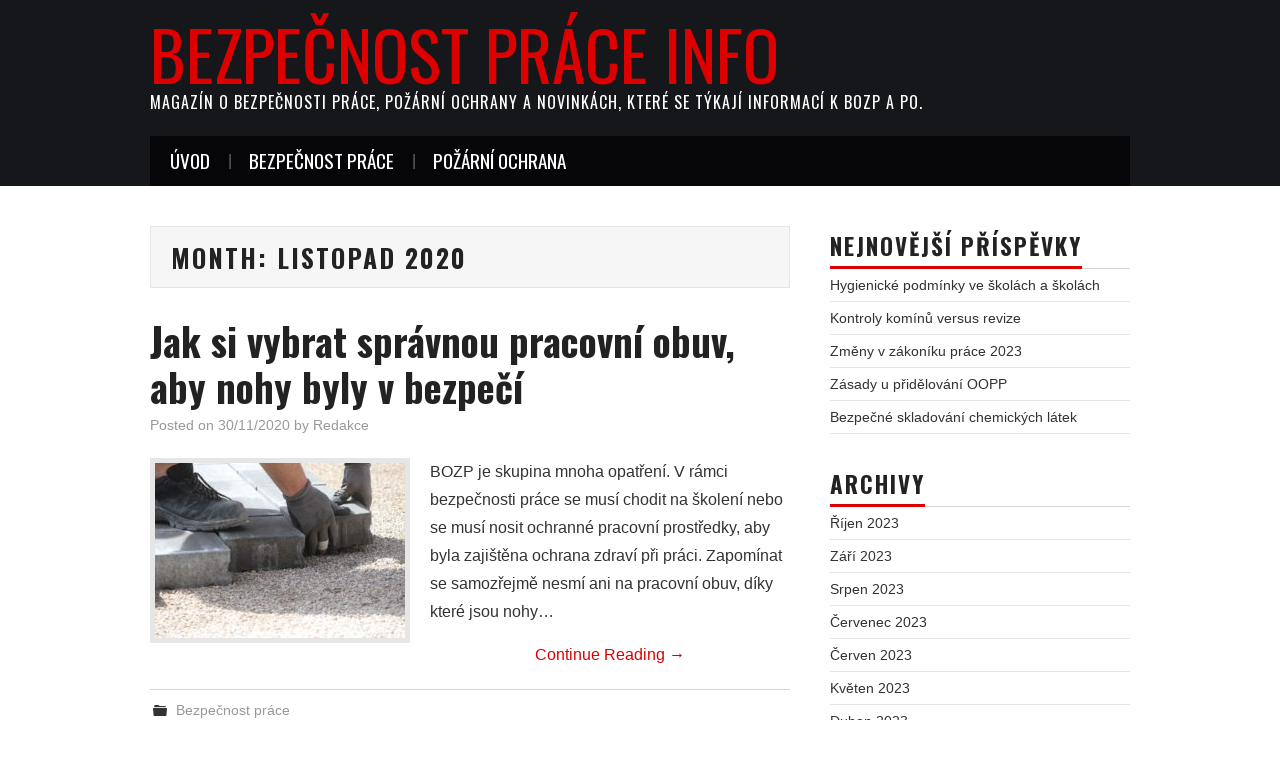

--- FILE ---
content_type: text/html; charset=UTF-8
request_url: http://www.bezpecnostpraceinfo.cz/2020/11/
body_size: 10954
content:
<!DOCTYPE html>
<html lang="cs">
<head>

<meta charset="UTF-8">
<meta name="viewport" content="width=device-width">

<link rel="profile" href="http://gmpg.org/xfn/11">
<link rel="pingback" href="http://www.bezpecnostpraceinfo.cz/xmlrpc.php">

	<meta name='robots' content='noindex, follow' />

	<!-- This site is optimized with the Yoast SEO plugin v26.7 - https://yoast.com/wordpress/plugins/seo/ -->
	<title>Listopad 2020 - Bezpečnost práce info</title>
	<meta property="og:locale" content="cs_CZ" />
	<meta property="og:type" content="website" />
	<meta property="og:title" content="Listopad 2020 - Bezpečnost práce info" />
	<meta property="og:url" content="http://www.bezpecnostpraceinfo.cz/2020/11/" />
	<meta property="og:site_name" content="Bezpečnost práce info" />
	<meta name="twitter:card" content="summary_large_image" />
	<script type="application/ld+json" class="yoast-schema-graph">{"@context":"https://schema.org","@graph":[{"@type":"CollectionPage","@id":"http://www.bezpecnostpraceinfo.cz/2020/11/","url":"http://www.bezpecnostpraceinfo.cz/2020/11/","name":"Listopad 2020 - Bezpečnost práce info","isPartOf":{"@id":"http://www.bezpecnostpraceinfo.cz/#website"},"primaryImageOfPage":{"@id":"http://www.bezpecnostpraceinfo.cz/2020/11/#primaryimage"},"image":{"@id":"http://www.bezpecnostpraceinfo.cz/2020/11/#primaryimage"},"thumbnailUrl":"http://www.bezpecnostpraceinfo.cz/wp-content/uploads/2020/10/pracovni-obuv.jpg","breadcrumb":{"@id":"http://www.bezpecnostpraceinfo.cz/2020/11/#breadcrumb"},"inLanguage":"cs"},{"@type":"ImageObject","inLanguage":"cs","@id":"http://www.bezpecnostpraceinfo.cz/2020/11/#primaryimage","url":"http://www.bezpecnostpraceinfo.cz/wp-content/uploads/2020/10/pracovni-obuv.jpg","contentUrl":"http://www.bezpecnostpraceinfo.cz/wp-content/uploads/2020/10/pracovni-obuv.jpg","width":960,"height":640,"caption":"Jak si vybrat správnou pracovní obuv, aby nohy byly v bezpečí"},{"@type":"BreadcrumbList","@id":"http://www.bezpecnostpraceinfo.cz/2020/11/#breadcrumb","itemListElement":[{"@type":"ListItem","position":1,"name":"Domů","item":"http://www.bezpecnostpraceinfo.cz/"},{"@type":"ListItem","position":2,"name":"Archivy pro Listopad 2020"}]},{"@type":"WebSite","@id":"http://www.bezpecnostpraceinfo.cz/#website","url":"http://www.bezpecnostpraceinfo.cz/","name":"Bezpečnost práce info","description":"Magazín o bezpečnosti práce, požární ochrany a novinkách, které se týkají informací k BOZP a PO.","potentialAction":[{"@type":"SearchAction","target":{"@type":"EntryPoint","urlTemplate":"http://www.bezpecnostpraceinfo.cz/?s={search_term_string}"},"query-input":{"@type":"PropertyValueSpecification","valueRequired":true,"valueName":"search_term_string"}}],"inLanguage":"cs"}]}</script>
	<!-- / Yoast SEO plugin. -->


<link rel='dns-prefetch' href='//fonts.googleapis.com' />
<link rel="alternate" type="application/rss+xml" title="Bezpečnost práce info &raquo; RSS zdroj" href="http://www.bezpecnostpraceinfo.cz/feed/" />
<link rel="alternate" type="application/rss+xml" title="Bezpečnost práce info &raquo; RSS komentářů" href="http://www.bezpecnostpraceinfo.cz/comments/feed/" />
<style id='wp-img-auto-sizes-contain-inline-css' type='text/css'>
img:is([sizes=auto i],[sizes^="auto," i]){contain-intrinsic-size:3000px 1500px}
/*# sourceURL=wp-img-auto-sizes-contain-inline-css */
</style>
<style id='wp-emoji-styles-inline-css' type='text/css'>

	img.wp-smiley, img.emoji {
		display: inline !important;
		border: none !important;
		box-shadow: none !important;
		height: 1em !important;
		width: 1em !important;
		margin: 0 0.07em !important;
		vertical-align: -0.1em !important;
		background: none !important;
		padding: 0 !important;
	}
/*# sourceURL=wp-emoji-styles-inline-css */
</style>
<style id='wp-block-library-inline-css' type='text/css'>
:root{--wp-block-synced-color:#7a00df;--wp-block-synced-color--rgb:122,0,223;--wp-bound-block-color:var(--wp-block-synced-color);--wp-editor-canvas-background:#ddd;--wp-admin-theme-color:#007cba;--wp-admin-theme-color--rgb:0,124,186;--wp-admin-theme-color-darker-10:#006ba1;--wp-admin-theme-color-darker-10--rgb:0,107,160.5;--wp-admin-theme-color-darker-20:#005a87;--wp-admin-theme-color-darker-20--rgb:0,90,135;--wp-admin-border-width-focus:2px}@media (min-resolution:192dpi){:root{--wp-admin-border-width-focus:1.5px}}.wp-element-button{cursor:pointer}:root .has-very-light-gray-background-color{background-color:#eee}:root .has-very-dark-gray-background-color{background-color:#313131}:root .has-very-light-gray-color{color:#eee}:root .has-very-dark-gray-color{color:#313131}:root .has-vivid-green-cyan-to-vivid-cyan-blue-gradient-background{background:linear-gradient(135deg,#00d084,#0693e3)}:root .has-purple-crush-gradient-background{background:linear-gradient(135deg,#34e2e4,#4721fb 50%,#ab1dfe)}:root .has-hazy-dawn-gradient-background{background:linear-gradient(135deg,#faaca8,#dad0ec)}:root .has-subdued-olive-gradient-background{background:linear-gradient(135deg,#fafae1,#67a671)}:root .has-atomic-cream-gradient-background{background:linear-gradient(135deg,#fdd79a,#004a59)}:root .has-nightshade-gradient-background{background:linear-gradient(135deg,#330968,#31cdcf)}:root .has-midnight-gradient-background{background:linear-gradient(135deg,#020381,#2874fc)}:root{--wp--preset--font-size--normal:16px;--wp--preset--font-size--huge:42px}.has-regular-font-size{font-size:1em}.has-larger-font-size{font-size:2.625em}.has-normal-font-size{font-size:var(--wp--preset--font-size--normal)}.has-huge-font-size{font-size:var(--wp--preset--font-size--huge)}.has-text-align-center{text-align:center}.has-text-align-left{text-align:left}.has-text-align-right{text-align:right}.has-fit-text{white-space:nowrap!important}#end-resizable-editor-section{display:none}.aligncenter{clear:both}.items-justified-left{justify-content:flex-start}.items-justified-center{justify-content:center}.items-justified-right{justify-content:flex-end}.items-justified-space-between{justify-content:space-between}.screen-reader-text{border:0;clip-path:inset(50%);height:1px;margin:-1px;overflow:hidden;padding:0;position:absolute;width:1px;word-wrap:normal!important}.screen-reader-text:focus{background-color:#ddd;clip-path:none;color:#444;display:block;font-size:1em;height:auto;left:5px;line-height:normal;padding:15px 23px 14px;text-decoration:none;top:5px;width:auto;z-index:100000}html :where(.has-border-color){border-style:solid}html :where([style*=border-top-color]){border-top-style:solid}html :where([style*=border-right-color]){border-right-style:solid}html :where([style*=border-bottom-color]){border-bottom-style:solid}html :where([style*=border-left-color]){border-left-style:solid}html :where([style*=border-width]){border-style:solid}html :where([style*=border-top-width]){border-top-style:solid}html :where([style*=border-right-width]){border-right-style:solid}html :where([style*=border-bottom-width]){border-bottom-style:solid}html :where([style*=border-left-width]){border-left-style:solid}html :where(img[class*=wp-image-]){height:auto;max-width:100%}:where(figure){margin:0 0 1em}html :where(.is-position-sticky){--wp-admin--admin-bar--position-offset:var(--wp-admin--admin-bar--height,0px)}@media screen and (max-width:600px){html :where(.is-position-sticky){--wp-admin--admin-bar--position-offset:0px}}

/*# sourceURL=wp-block-library-inline-css */
</style><style id='global-styles-inline-css' type='text/css'>
:root{--wp--preset--aspect-ratio--square: 1;--wp--preset--aspect-ratio--4-3: 4/3;--wp--preset--aspect-ratio--3-4: 3/4;--wp--preset--aspect-ratio--3-2: 3/2;--wp--preset--aspect-ratio--2-3: 2/3;--wp--preset--aspect-ratio--16-9: 16/9;--wp--preset--aspect-ratio--9-16: 9/16;--wp--preset--color--black: #000000;--wp--preset--color--cyan-bluish-gray: #abb8c3;--wp--preset--color--white: #ffffff;--wp--preset--color--pale-pink: #f78da7;--wp--preset--color--vivid-red: #cf2e2e;--wp--preset--color--luminous-vivid-orange: #ff6900;--wp--preset--color--luminous-vivid-amber: #fcb900;--wp--preset--color--light-green-cyan: #7bdcb5;--wp--preset--color--vivid-green-cyan: #00d084;--wp--preset--color--pale-cyan-blue: #8ed1fc;--wp--preset--color--vivid-cyan-blue: #0693e3;--wp--preset--color--vivid-purple: #9b51e0;--wp--preset--gradient--vivid-cyan-blue-to-vivid-purple: linear-gradient(135deg,rgb(6,147,227) 0%,rgb(155,81,224) 100%);--wp--preset--gradient--light-green-cyan-to-vivid-green-cyan: linear-gradient(135deg,rgb(122,220,180) 0%,rgb(0,208,130) 100%);--wp--preset--gradient--luminous-vivid-amber-to-luminous-vivid-orange: linear-gradient(135deg,rgb(252,185,0) 0%,rgb(255,105,0) 100%);--wp--preset--gradient--luminous-vivid-orange-to-vivid-red: linear-gradient(135deg,rgb(255,105,0) 0%,rgb(207,46,46) 100%);--wp--preset--gradient--very-light-gray-to-cyan-bluish-gray: linear-gradient(135deg,rgb(238,238,238) 0%,rgb(169,184,195) 100%);--wp--preset--gradient--cool-to-warm-spectrum: linear-gradient(135deg,rgb(74,234,220) 0%,rgb(151,120,209) 20%,rgb(207,42,186) 40%,rgb(238,44,130) 60%,rgb(251,105,98) 80%,rgb(254,248,76) 100%);--wp--preset--gradient--blush-light-purple: linear-gradient(135deg,rgb(255,206,236) 0%,rgb(152,150,240) 100%);--wp--preset--gradient--blush-bordeaux: linear-gradient(135deg,rgb(254,205,165) 0%,rgb(254,45,45) 50%,rgb(107,0,62) 100%);--wp--preset--gradient--luminous-dusk: linear-gradient(135deg,rgb(255,203,112) 0%,rgb(199,81,192) 50%,rgb(65,88,208) 100%);--wp--preset--gradient--pale-ocean: linear-gradient(135deg,rgb(255,245,203) 0%,rgb(182,227,212) 50%,rgb(51,167,181) 100%);--wp--preset--gradient--electric-grass: linear-gradient(135deg,rgb(202,248,128) 0%,rgb(113,206,126) 100%);--wp--preset--gradient--midnight: linear-gradient(135deg,rgb(2,3,129) 0%,rgb(40,116,252) 100%);--wp--preset--font-size--small: 13px;--wp--preset--font-size--medium: 20px;--wp--preset--font-size--large: 36px;--wp--preset--font-size--x-large: 42px;--wp--preset--spacing--20: 0.44rem;--wp--preset--spacing--30: 0.67rem;--wp--preset--spacing--40: 1rem;--wp--preset--spacing--50: 1.5rem;--wp--preset--spacing--60: 2.25rem;--wp--preset--spacing--70: 3.38rem;--wp--preset--spacing--80: 5.06rem;--wp--preset--shadow--natural: 6px 6px 9px rgba(0, 0, 0, 0.2);--wp--preset--shadow--deep: 12px 12px 50px rgba(0, 0, 0, 0.4);--wp--preset--shadow--sharp: 6px 6px 0px rgba(0, 0, 0, 0.2);--wp--preset--shadow--outlined: 6px 6px 0px -3px rgb(255, 255, 255), 6px 6px rgb(0, 0, 0);--wp--preset--shadow--crisp: 6px 6px 0px rgb(0, 0, 0);}:where(.is-layout-flex){gap: 0.5em;}:where(.is-layout-grid){gap: 0.5em;}body .is-layout-flex{display: flex;}.is-layout-flex{flex-wrap: wrap;align-items: center;}.is-layout-flex > :is(*, div){margin: 0;}body .is-layout-grid{display: grid;}.is-layout-grid > :is(*, div){margin: 0;}:where(.wp-block-columns.is-layout-flex){gap: 2em;}:where(.wp-block-columns.is-layout-grid){gap: 2em;}:where(.wp-block-post-template.is-layout-flex){gap: 1.25em;}:where(.wp-block-post-template.is-layout-grid){gap: 1.25em;}.has-black-color{color: var(--wp--preset--color--black) !important;}.has-cyan-bluish-gray-color{color: var(--wp--preset--color--cyan-bluish-gray) !important;}.has-white-color{color: var(--wp--preset--color--white) !important;}.has-pale-pink-color{color: var(--wp--preset--color--pale-pink) !important;}.has-vivid-red-color{color: var(--wp--preset--color--vivid-red) !important;}.has-luminous-vivid-orange-color{color: var(--wp--preset--color--luminous-vivid-orange) !important;}.has-luminous-vivid-amber-color{color: var(--wp--preset--color--luminous-vivid-amber) !important;}.has-light-green-cyan-color{color: var(--wp--preset--color--light-green-cyan) !important;}.has-vivid-green-cyan-color{color: var(--wp--preset--color--vivid-green-cyan) !important;}.has-pale-cyan-blue-color{color: var(--wp--preset--color--pale-cyan-blue) !important;}.has-vivid-cyan-blue-color{color: var(--wp--preset--color--vivid-cyan-blue) !important;}.has-vivid-purple-color{color: var(--wp--preset--color--vivid-purple) !important;}.has-black-background-color{background-color: var(--wp--preset--color--black) !important;}.has-cyan-bluish-gray-background-color{background-color: var(--wp--preset--color--cyan-bluish-gray) !important;}.has-white-background-color{background-color: var(--wp--preset--color--white) !important;}.has-pale-pink-background-color{background-color: var(--wp--preset--color--pale-pink) !important;}.has-vivid-red-background-color{background-color: var(--wp--preset--color--vivid-red) !important;}.has-luminous-vivid-orange-background-color{background-color: var(--wp--preset--color--luminous-vivid-orange) !important;}.has-luminous-vivid-amber-background-color{background-color: var(--wp--preset--color--luminous-vivid-amber) !important;}.has-light-green-cyan-background-color{background-color: var(--wp--preset--color--light-green-cyan) !important;}.has-vivid-green-cyan-background-color{background-color: var(--wp--preset--color--vivid-green-cyan) !important;}.has-pale-cyan-blue-background-color{background-color: var(--wp--preset--color--pale-cyan-blue) !important;}.has-vivid-cyan-blue-background-color{background-color: var(--wp--preset--color--vivid-cyan-blue) !important;}.has-vivid-purple-background-color{background-color: var(--wp--preset--color--vivid-purple) !important;}.has-black-border-color{border-color: var(--wp--preset--color--black) !important;}.has-cyan-bluish-gray-border-color{border-color: var(--wp--preset--color--cyan-bluish-gray) !important;}.has-white-border-color{border-color: var(--wp--preset--color--white) !important;}.has-pale-pink-border-color{border-color: var(--wp--preset--color--pale-pink) !important;}.has-vivid-red-border-color{border-color: var(--wp--preset--color--vivid-red) !important;}.has-luminous-vivid-orange-border-color{border-color: var(--wp--preset--color--luminous-vivid-orange) !important;}.has-luminous-vivid-amber-border-color{border-color: var(--wp--preset--color--luminous-vivid-amber) !important;}.has-light-green-cyan-border-color{border-color: var(--wp--preset--color--light-green-cyan) !important;}.has-vivid-green-cyan-border-color{border-color: var(--wp--preset--color--vivid-green-cyan) !important;}.has-pale-cyan-blue-border-color{border-color: var(--wp--preset--color--pale-cyan-blue) !important;}.has-vivid-cyan-blue-border-color{border-color: var(--wp--preset--color--vivid-cyan-blue) !important;}.has-vivid-purple-border-color{border-color: var(--wp--preset--color--vivid-purple) !important;}.has-vivid-cyan-blue-to-vivid-purple-gradient-background{background: var(--wp--preset--gradient--vivid-cyan-blue-to-vivid-purple) !important;}.has-light-green-cyan-to-vivid-green-cyan-gradient-background{background: var(--wp--preset--gradient--light-green-cyan-to-vivid-green-cyan) !important;}.has-luminous-vivid-amber-to-luminous-vivid-orange-gradient-background{background: var(--wp--preset--gradient--luminous-vivid-amber-to-luminous-vivid-orange) !important;}.has-luminous-vivid-orange-to-vivid-red-gradient-background{background: var(--wp--preset--gradient--luminous-vivid-orange-to-vivid-red) !important;}.has-very-light-gray-to-cyan-bluish-gray-gradient-background{background: var(--wp--preset--gradient--very-light-gray-to-cyan-bluish-gray) !important;}.has-cool-to-warm-spectrum-gradient-background{background: var(--wp--preset--gradient--cool-to-warm-spectrum) !important;}.has-blush-light-purple-gradient-background{background: var(--wp--preset--gradient--blush-light-purple) !important;}.has-blush-bordeaux-gradient-background{background: var(--wp--preset--gradient--blush-bordeaux) !important;}.has-luminous-dusk-gradient-background{background: var(--wp--preset--gradient--luminous-dusk) !important;}.has-pale-ocean-gradient-background{background: var(--wp--preset--gradient--pale-ocean) !important;}.has-electric-grass-gradient-background{background: var(--wp--preset--gradient--electric-grass) !important;}.has-midnight-gradient-background{background: var(--wp--preset--gradient--midnight) !important;}.has-small-font-size{font-size: var(--wp--preset--font-size--small) !important;}.has-medium-font-size{font-size: var(--wp--preset--font-size--medium) !important;}.has-large-font-size{font-size: var(--wp--preset--font-size--large) !important;}.has-x-large-font-size{font-size: var(--wp--preset--font-size--x-large) !important;}
/*# sourceURL=global-styles-inline-css */
</style>

<style id='classic-theme-styles-inline-css' type='text/css'>
/*! This file is auto-generated */
.wp-block-button__link{color:#fff;background-color:#32373c;border-radius:9999px;box-shadow:none;text-decoration:none;padding:calc(.667em + 2px) calc(1.333em + 2px);font-size:1.125em}.wp-block-file__button{background:#32373c;color:#fff;text-decoration:none}
/*# sourceURL=/wp-includes/css/classic-themes.min.css */
</style>
<link rel='stylesheet' id='athemes-headings-fonts-css' href='//fonts.googleapis.com/css?family=Oswald%3A400%2C700&#038;ver=6.9' type='text/css' media='all' />
<link rel='stylesheet' id='athemes-glyphs-css' href='http://www.bezpecnostpraceinfo.cz/wp-content/themes/hiero/css/athemes-glyphs.css?ver=6.9' type='text/css' media='all' />
<link rel='stylesheet' id='athemes-bootstrap-css' href='http://www.bezpecnostpraceinfo.cz/wp-content/themes/hiero/css/bootstrap.min.css?ver=6.9' type='text/css' media='all' />
<link rel='stylesheet' id='athemes-style-css' href='http://www.bezpecnostpraceinfo.cz/wp-content/themes/hiero/style.css?ver=6.9' type='text/css' media='all' />
<style id='athemes-style-inline-css' type='text/css'>
a, #main-navigation .sf-menu > ul > li:hover:after, #main-navigation .sf-menu > ul > li.sfHover:after, #main-navigation .sf-menu > ul > li.current_page_item:after, #main-navigation .sf-menu > ul > li.current-menu-item:after, .entry-title a:hover, .comment-list li.comment .comment-author .fn a:hover, .comment-list li.comment .reply a, .widget li a:hover, .site-extra .widget li a:hover, .site-extra .widget_athemes_social_icons li a:hover [class^="ico-"]:before, .site-footer a:hover { color: #dd0000; }
button:hover, a.button:hover, input[type="button"]:hover, .widget-title span, input[type="reset"]:hover, input[type="submit"]:hover { border-color: #dd0000; }
button:hover, a.button:hover, .widget_athemes_social_icons li a:hover [class^="ico-"]:before, input[type="button"]:hover, .widget_athemes_tabs .widget-tab-nav li.active a, input[type="reset"]:hover, .comments-link a, .site-content [class*="navigation"] a:hover, input[type="submit"]:hover, #main-navigation li:hover ul, #main-navigation li.sfHover ul, #main-navigation li a:hover, #main-navigation li.sfHover > a, #main-navigation li.current_page_item > a, #main-navigation li.current-menu-item > a, #main-navigation li.current-menu-parent > a, #main-navigation li.current-page-parent > a, #main-navigation li.current-page-ancestor > a, #main-navigation li.current_page_ancestor > a { background: #dd0000; }
.site-title a { color: #dd0000; }
.site-description { color: #ffffff; }
.entry-title, .entry-title a { color: ; }
body { color: ; }
a.button, h1, h2, h3, h4, h5, h6, button, input[type="button"], input[type="reset"], input[type="submit"], .site-title, .site-description, #main-navigation li a, .nav-open, .nav-close, .comments-link a, .author-info .author-links a, .site-content [class*="navigation"] a, .comment-list li.comment .comment-author .fn, .comment-list li.comment .reply a, #commentform label, .widget_athemes_tabs .widget-tab-nav li a { font-family: Oswald; }

/*# sourceURL=athemes-style-inline-css */
</style>
<script type="text/javascript" src="http://www.bezpecnostpraceinfo.cz/wp-includes/js/jquery/jquery.min.js?ver=3.7.1" id="jquery-core-js"></script>
<script type="text/javascript" src="http://www.bezpecnostpraceinfo.cz/wp-includes/js/jquery/jquery-migrate.min.js?ver=3.4.1" id="jquery-migrate-js"></script>
<script type="text/javascript" src="http://www.bezpecnostpraceinfo.cz/wp-content/themes/hiero/js/bootstrap.min.js?ver=6.9" id="athemes-bootstrap-js-js"></script>
<script type="text/javascript" src="http://www.bezpecnostpraceinfo.cz/wp-content/themes/hiero/js/superfish.js?ver=6.9" id="athemes-superfish-js"></script>
<script type="text/javascript" src="http://www.bezpecnostpraceinfo.cz/wp-content/themes/hiero/js/supersubs.js?ver=6.9" id="athemes-supersubs-js"></script>
<script type="text/javascript" src="http://www.bezpecnostpraceinfo.cz/wp-content/themes/hiero/js/settings.js?ver=6.9" id="athemes-settings-js"></script>
<link rel="https://api.w.org/" href="http://www.bezpecnostpraceinfo.cz/wp-json/" /><link rel="EditURI" type="application/rsd+xml" title="RSD" href="http://www.bezpecnostpraceinfo.cz/xmlrpc.php?rsd" />
<meta name="generator" content="WordPress 6.9" />
<!--[if lt IE 9]>
<script src="http://www.bezpecnostpraceinfo.cz/wp-content/themes/hiero/js/html5shiv.js"></script>
<![endif]-->
<!-- All in one Favicon 4.8 --></head>

<body class="archive date wp-theme-hiero group-blog">
		<header id="masthead" class="site-header" role="banner">
		<div class="clearfix container">
			<div class="site-branding">
							
										<div class="site-title">
						<a href="http://www.bezpecnostpraceinfo.cz/" title="Bezpečnost práce info" rel="home">
							Bezpečnost práce info						</a>
					</div>
					<div class="site-description">Magazín o bezpečnosti práce, požární ochrany a novinkách, které se týkají informací k BOZP a PO.</div>
							<!-- .site-branding --></div>

						
			<nav id="main-navigation" class="main-navigation" role="navigation">
				<a href="#main-navigation" class="nav-open">Menu</a>
				<a href="#" class="nav-close">Close</a>
				<div class="clearfix sf-menu"><ul id="menu-menu" class="menu"><li id="menu-item-8" class="menu-item menu-item-type-custom menu-item-object-custom menu-item-home menu-item-8"><a href="http://www.bezpecnostpraceinfo.cz">Úvod</a></li>
<li id="menu-item-5" class="menu-item menu-item-type-taxonomy menu-item-object-category menu-item-5"><a href="http://www.bezpecnostpraceinfo.cz/bezpecnost-prace/">Bezpečnost práce</a></li>
<li id="menu-item-6" class="menu-item menu-item-type-taxonomy menu-item-object-category menu-item-6"><a href="http://www.bezpecnostpraceinfo.cz/pozarni-ochrana/">Požární ochrana</a></li>
</ul></div>			<!-- #main-navigation --></nav>
		</div>
	<!-- #masthead --></header>

	<div id="main" class="site-main">
		<div class="clearfix container">

	<section id="primary" class="content-area">
		<div id="content" class="site-content" role="main">

		
			<header class="page-header">
				<h1 class="page-title">
					Month: <span>Listopad 2020</span>				</h1>
							<!-- .page-header --></header>

						
				
<article id="post-335" class="clearfix post-335 post type-post status-publish format-standard has-post-thumbnail hentry category-bezpecnost-prace">
	<header class="clearfix entry-header">
		
		<h2 class="entry-title"><a href="http://www.bezpecnostpraceinfo.cz/jak-si-vybrat-spravnou-pracovni-obuv-aby-nohy-byly-v-bezpeci/" rel="bookmark">Jak si vybrat správnou pracovní obuv, aby nohy byly v bezpečí</a></h2>

				<div class="entry-meta">
			<span class="posted-on">Posted on <a href="http://www.bezpecnostpraceinfo.cz/jak-si-vybrat-spravnou-pracovni-obuv-aby-nohy-byly-v-bezpeci/" title="10:08" rel="bookmark"><time class="entry-date published updated" datetime="2020-11-30T10:08:00+00:00">30/11/2020</time></a></span><span class="byline"> by <span class="author vcard"><a class="url fn n" href="http://www.bezpecnostpraceinfo.cz/author/redakce/" title="View all posts by Redakce">Redakce</a></span></span>		<!-- .entry-meta --></div>
			<!-- .entry-header --></header>

			<div class="entry-thumbnail">
			<a href="http://www.bezpecnostpraceinfo.cz/jak-si-vybrat-spravnou-pracovni-obuv-aby-nohy-byly-v-bezpeci/" title="Jak si vybrat správnou pracovní obuv, aby nohy byly v bezpečí" >
				<img width="250" height="175" src="http://www.bezpecnostpraceinfo.cz/wp-content/uploads/2020/10/pracovni-obuv-250x175.jpg" class="attachment-thumb-featured size-thumb-featured wp-post-image" alt="Jak si vybrat správnou pracovní obuv, aby nohy byly v bezpečí" decoding="async" />			</a>
		</div>
	
			<div class="entry-summary">
			<p>BOZP je skupina mnoha opatření. V rámci bezpečnosti práce se musí chodit na školení nebo se musí nosit ochranné pracovní prostředky, aby byla zajištěna ochrana zdraví při práci. Zapomínat se samozřejmě nesmí ani na pracovní obuv, díky které jsou nohy&hellip; <a href="http://www.bezpecnostpraceinfo.cz/jak-si-vybrat-spravnou-pracovni-obuv-aby-nohy-byly-v-bezpeci/" class="more-link">Continue Reading <span class="meta-nav">&rarr;</span></a></p>
		<!-- .entry-summary --></div>
	
	<footer class="entry-meta entry-footer">
								<span class="cat-links">
				<i class="ico-folder"></i> <a href="http://www.bezpecnostpraceinfo.cz/bezpecnost-prace/" rel="category tag">Bezpečnost práce</a>			</span>
			
						<!-- .entry-meta --></footer>
<!-- #post-335--></article>

			
				
<article id="post-333" class="clearfix post-333 post type-post status-publish format-standard has-post-thumbnail hentry category-bezpecnost-prace">
	<header class="clearfix entry-header">
		
		<h2 class="entry-title"><a href="http://www.bezpecnostpraceinfo.cz/pracovni-urazy-a-home-office-jde-to-vubec-dohromady/" rel="bookmark">Pracovní úrazy a home office. Jde to vůbec dohromady?</a></h2>

				<div class="entry-meta">
			<span class="posted-on">Posted on <a href="http://www.bezpecnostpraceinfo.cz/pracovni-urazy-a-home-office-jde-to-vubec-dohromady/" title="10:07" rel="bookmark"><time class="entry-date published updated" datetime="2020-11-25T10:07:00+00:00">25/11/2020</time></a></span><span class="byline"> by <span class="author vcard"><a class="url fn n" href="http://www.bezpecnostpraceinfo.cz/author/redakce/" title="View all posts by Redakce">Redakce</a></span></span>		<!-- .entry-meta --></div>
			<!-- .entry-header --></header>

			<div class="entry-thumbnail">
			<a href="http://www.bezpecnostpraceinfo.cz/pracovni-urazy-a-home-office-jde-to-vubec-dohromady/" title="Pracovní úrazy a home office. Jde to vůbec dohromady?" >
				<img width="250" height="175" src="http://www.bezpecnostpraceinfo.cz/wp-content/uploads/2020/10/pracovni-urazy-home-office-250x175.jpg" class="attachment-thumb-featured size-thumb-featured wp-post-image" alt="Pracovní úrazy a home office. Jde to vůbec dohromady?" decoding="async" />			</a>
		</div>
	
			<div class="entry-summary">
			<p>Formou home office v současné době pracuje každý druhý. Zatímco u některých firem to je stále jen dočasné řešení způsobené koronavirem, u jiných společností se práce z domova tak osvědčila, že od ní rozhodně nechtějí upouštět. Home office s sebou&hellip; <a href="http://www.bezpecnostpraceinfo.cz/pracovni-urazy-a-home-office-jde-to-vubec-dohromady/" class="more-link">Continue Reading <span class="meta-nav">&rarr;</span></a></p>
		<!-- .entry-summary --></div>
	
	<footer class="entry-meta entry-footer">
								<span class="cat-links">
				<i class="ico-folder"></i> <a href="http://www.bezpecnostpraceinfo.cz/bezpecnost-prace/" rel="category tag">Bezpečnost práce</a>			</span>
			
						<!-- .entry-meta --></footer>
<!-- #post-333--></article>

			
				
<article id="post-339" class="clearfix post-339 post type-post status-publish format-standard has-post-thumbnail hentry category-pozarni-ochrana">
	<header class="clearfix entry-header">
		
		<h2 class="entry-title"><a href="http://www.bezpecnostpraceinfo.cz/stale-se-zavcasu-necisti-kominy-to-vede-k-vypuku-pozaru/" rel="bookmark">Stále se zavčasu nečistí komíny. To vede k výpuku požárů</a></h2>

				<div class="entry-meta">
			<span class="posted-on">Posted on <a href="http://www.bezpecnostpraceinfo.cz/stale-se-zavcasu-necisti-kominy-to-vede-k-vypuku-pozaru/" title="10:10" rel="bookmark"><time class="entry-date published updated" datetime="2020-11-20T10:10:00+00:00">20/11/2020</time></a></span><span class="byline"> by <span class="author vcard"><a class="url fn n" href="http://www.bezpecnostpraceinfo.cz/author/redakce/" title="View all posts by Redakce">Redakce</a></span></span>		<!-- .entry-meta --></div>
			<!-- .entry-header --></header>

			<div class="entry-thumbnail">
			<a href="http://www.bezpecnostpraceinfo.cz/stale-se-zavcasu-necisti-kominy-to-vede-k-vypuku-pozaru/" title="Stále se zavčasu nečistí komíny. To vede k výpuku požárů" >
				<img width="250" height="175" src="http://www.bezpecnostpraceinfo.cz/wp-content/uploads/2020/10/necisti-kominy-250x175.jpg" class="attachment-thumb-featured size-thumb-featured wp-post-image" alt="Stále se zavčasu nečistí komíny. To vede k výpuku požárů" decoding="async" />			</a>
		</div>
	
			<div class="entry-summary">
			<p>Čištění komínů je jednou z povinností každého občana. Bohužel lidé tuto povinnost velice často nedodržují. Škodí tím ale jenom sami sobě. Zejména hasiči apelují na občany, aby k čištění komínů přistupovali svědomitě, protože právě tento problém stojí za vypuknutím velké&hellip; <a href="http://www.bezpecnostpraceinfo.cz/stale-se-zavcasu-necisti-kominy-to-vede-k-vypuku-pozaru/" class="more-link">Continue Reading <span class="meta-nav">&rarr;</span></a></p>
		<!-- .entry-summary --></div>
	
	<footer class="entry-meta entry-footer">
								<span class="cat-links">
				<i class="ico-folder"></i> <a href="http://www.bezpecnostpraceinfo.cz/pozarni-ochrana/" rel="category tag">Požární ochrana</a>			</span>
			
						<!-- .entry-meta --></footer>
<!-- #post-339--></article>

			
				
<article id="post-342" class="clearfix post-342 post type-post status-publish format-standard has-post-thumbnail hentry category-bezpecnost-prace">
	<header class="clearfix entry-header">
		
		<h2 class="entry-title"><a href="http://www.bezpecnostpraceinfo.cz/nejcastejsi-nehody-pri-praci-ve-vyskach-bozp-nepodcenujte/" rel="bookmark">Nejčastější nehody při práci ve výškách. BOZP nepodceňujte</a></h2>

				<div class="entry-meta">
			<span class="posted-on">Posted on <a href="http://www.bezpecnostpraceinfo.cz/nejcastejsi-nehody-pri-praci-ve-vyskach-bozp-nepodcenujte/" title="19:18" rel="bookmark"><time class="entry-date published updated" datetime="2020-11-19T19:18:00+00:00">19/11/2020</time></a></span><span class="byline"> by <span class="author vcard"><a class="url fn n" href="http://www.bezpecnostpraceinfo.cz/author/redakce/" title="View all posts by Redakce">Redakce</a></span></span>		<!-- .entry-meta --></div>
			<!-- .entry-header --></header>

			<div class="entry-thumbnail">
			<a href="http://www.bezpecnostpraceinfo.cz/nejcastejsi-nehody-pri-praci-ve-vyskach-bozp-nepodcenujte/" title="Nejčastější nehody při práci ve výškách. BOZP nepodceňujte" >
				<img width="250" height="175" src="http://www.bezpecnostpraceinfo.cz/wp-content/uploads/2020/11/nejcastejsi-nehody-pri-praci-250x175.jpg" class="attachment-thumb-featured size-thumb-featured wp-post-image" alt="Nejčastější nehody při práci ve výškách. BOZP nepodceňujte" decoding="async" loading="lazy" />			</a>
		</div>
	
			<div class="entry-summary">
			<p>Nehody při práci &#8211; k těm dochází prakticky denně. Zaměstnanci musí dodržovat stanovené povinnosti plynoucí z BOZP, jinak bude ohroženo jejich zdraví, ne-li život. Každý zaměstnavatel je povinen proškolit zaměstnance o možných rizicích a také je kontrolovat, zdali dodržují stanovené&hellip; <a href="http://www.bezpecnostpraceinfo.cz/nejcastejsi-nehody-pri-praci-ve-vyskach-bozp-nepodcenujte/" class="more-link">Continue Reading <span class="meta-nav">&rarr;</span></a></p>
		<!-- .entry-summary --></div>
	
	<footer class="entry-meta entry-footer">
								<span class="cat-links">
				<i class="ico-folder"></i> <a href="http://www.bezpecnostpraceinfo.cz/bezpecnost-prace/" rel="category tag">Bezpečnost práce</a>			</span>
			
						<!-- .entry-meta --></footer>
<!-- #post-342--></article>

			
				
<article id="post-331" class="clearfix post-331 post type-post status-publish format-standard has-post-thumbnail hentry category-bezpecnost-prace">
	<header class="clearfix entry-header">
		
		<h2 class="entry-title"><a href="http://www.bezpecnostpraceinfo.cz/home-office-a-bozp-roli-hraje-duvera/" rel="bookmark">Home office a BOZP. Roli hraje důvěra</a></h2>

				<div class="entry-meta">
			<span class="posted-on">Posted on <a href="http://www.bezpecnostpraceinfo.cz/home-office-a-bozp-roli-hraje-duvera/" title="10:06" rel="bookmark"><time class="entry-date published updated" datetime="2020-11-15T10:06:00+00:00">15/11/2020</time></a></span><span class="byline"> by <span class="author vcard"><a class="url fn n" href="http://www.bezpecnostpraceinfo.cz/author/redakce/" title="View all posts by Redakce">Redakce</a></span></span>		<!-- .entry-meta --></div>
			<!-- .entry-header --></header>

			<div class="entry-thumbnail">
			<a href="http://www.bezpecnostpraceinfo.cz/home-office-a-bozp-roli-hraje-duvera/" title="Home office a BOZP. Roli hraje důvěra" >
				<img width="250" height="175" src="http://www.bezpecnostpraceinfo.cz/wp-content/uploads/2020/10/home-office-bozp-250x175.jpg" class="attachment-thumb-featured size-thumb-featured wp-post-image" alt="Home office a BOZP. Roli hraje důvěra" decoding="async" loading="lazy" />			</a>
		</div>
	
			<div class="entry-summary">
			<p>Home office je dnes styl, kterým pracujeme. Venku stále ještě panuje nebezpečné onemocnění, a dokonce i vláda firmám nařídila, aby ti, kteří z domu pracovat mohou, aby z domu zkrátka pracovali. Má se tím výrazně snížit šíření nákazy, na kterou&hellip; <a href="http://www.bezpecnostpraceinfo.cz/home-office-a-bozp-roli-hraje-duvera/" class="more-link">Continue Reading <span class="meta-nav">&rarr;</span></a></p>
		<!-- .entry-summary --></div>
	
	<footer class="entry-meta entry-footer">
								<span class="cat-links">
				<i class="ico-folder"></i> <a href="http://www.bezpecnostpraceinfo.cz/bezpecnost-prace/" rel="category tag">Bezpečnost práce</a>			</span>
			
						<!-- .entry-meta --></footer>
<!-- #post-331--></article>

			
				
<article id="post-323" class="clearfix post-323 post type-post status-publish format-standard has-post-thumbnail hentry category-bezpecnost-prace">
	<header class="clearfix entry-header">
		
		<h2 class="entry-title"><a href="http://www.bezpecnostpraceinfo.cz/k-jakym-nehodam-dochazi-pri-praci-ve-vyskach/" rel="bookmark">K jakým nehodám dochází při práci ve výškách?</a></h2>

				<div class="entry-meta">
			<span class="posted-on">Posted on <a href="http://www.bezpecnostpraceinfo.cz/k-jakym-nehodam-dochazi-pri-praci-ve-vyskach/" title="9:58" rel="bookmark"><time class="entry-date published updated" datetime="2020-11-10T09:58:00+00:00">10/11/2020</time></a></span><span class="byline"> by <span class="author vcard"><a class="url fn n" href="http://www.bezpecnostpraceinfo.cz/author/redakce/" title="View all posts by Redakce">Redakce</a></span></span>		<!-- .entry-meta --></div>
			<!-- .entry-header --></header>

			<div class="entry-thumbnail">
			<a href="http://www.bezpecnostpraceinfo.cz/k-jakym-nehodam-dochazi-pri-praci-ve-vyskach/" title="K jakým nehodám dochází při práci ve výškách?" >
				<img width="250" height="175" src="http://www.bezpecnostpraceinfo.cz/wp-content/uploads/2020/10/pri-praci-ve-vyskach-250x175.jpg" class="attachment-thumb-featured size-thumb-featured wp-post-image" alt="K jakým nehodám dochází při práci ve výškách?" decoding="async" loading="lazy" />			</a>
		</div>
	
			<div class="entry-summary">
			<p>Výškové práce jsou jedny z nejrizikovějších z pohledu bezpečnosti práce. Odborníci na BOZP je dávají na stejnou úroveň jako stavebnictví, i zde dochází nejčastěji k pracovním úrazům. Výškovými pracemi myslíme kupříkladu opraváře vlaků, také umývače oken nebo pokrývače, samozřejmě sem&hellip; <a href="http://www.bezpecnostpraceinfo.cz/k-jakym-nehodam-dochazi-pri-praci-ve-vyskach/" class="more-link">Continue Reading <span class="meta-nav">&rarr;</span></a></p>
		<!-- .entry-summary --></div>
	
	<footer class="entry-meta entry-footer">
								<span class="cat-links">
				<i class="ico-folder"></i> <a href="http://www.bezpecnostpraceinfo.cz/bezpecnost-prace/" rel="category tag">Bezpečnost práce</a>			</span>
			
						<!-- .entry-meta --></footer>
<!-- #post-323--></article>

			
				
<article id="post-337" class="clearfix post-337 post type-post status-publish format-standard has-post-thumbnail hentry category-pozarni-ochrana">
	<header class="clearfix entry-header">
		
		<h2 class="entry-title"><a href="http://www.bezpecnostpraceinfo.cz/v-pozarni-gramotnosti-se-chybuje-to-vsak-rozhoduje-o-zivotech/" rel="bookmark">V požární gramotnosti se chybuje. To však rozhoduje o životech</a></h2>

				<div class="entry-meta">
			<span class="posted-on">Posted on <a href="http://www.bezpecnostpraceinfo.cz/v-pozarni-gramotnosti-se-chybuje-to-vsak-rozhoduje-o-zivotech/" title="10:09" rel="bookmark"><time class="entry-date published updated" datetime="2020-11-05T10:09:00+00:00">05/11/2020</time></a></span><span class="byline"> by <span class="author vcard"><a class="url fn n" href="http://www.bezpecnostpraceinfo.cz/author/redakce/" title="View all posts by Redakce">Redakce</a></span></span>		<!-- .entry-meta --></div>
			<!-- .entry-header --></header>

			<div class="entry-thumbnail">
			<a href="http://www.bezpecnostpraceinfo.cz/v-pozarni-gramotnosti-se-chybuje-to-vsak-rozhoduje-o-zivotech/" title="V požární gramotnosti se chybuje. To však rozhoduje o životech" >
				<img width="250" height="175" src="http://www.bezpecnostpraceinfo.cz/wp-content/uploads/2020/10/v-pozarni-gramotnosti-250x175.jpg" class="attachment-thumb-featured size-thumb-featured wp-post-image" alt="V požární gramotnosti se chybuje. To však rozhoduje o životech" decoding="async" loading="lazy" />			</a>
		</div>
	
			<div class="entry-summary">
			<p>Nedostatečná požární gramotnost – to je podle hasičů jeden velký problém a nedostatek, který následovně rozhoduje o životech lidí. V České republice prakticky dnes a denně dochází k požárům. Za některé člověk nemůže, jiné jsou však způsobeny právě jedním z&hellip; <a href="http://www.bezpecnostpraceinfo.cz/v-pozarni-gramotnosti-se-chybuje-to-vsak-rozhoduje-o-zivotech/" class="more-link">Continue Reading <span class="meta-nav">&rarr;</span></a></p>
		<!-- .entry-summary --></div>
	
	<footer class="entry-meta entry-footer">
								<span class="cat-links">
				<i class="ico-folder"></i> <a href="http://www.bezpecnostpraceinfo.cz/pozarni-ochrana/" rel="category tag">Požární ochrana</a>			</span>
			
						<!-- .entry-meta --></footer>
<!-- #post-337--></article>

			
			
		
		<!-- #content --></div>
	<!-- #primary --></section>

<div id="widget-area-2" class="site-sidebar widget-area" role="complementary">
	
		<aside id="recent-posts-2" class="widget widget_recent_entries">
		<h3 class="widget-title"><span>Nejnovější příspěvky</span></h3>
		<ul>
											<li>
					<a href="http://www.bezpecnostpraceinfo.cz/hygienicke-podminky-ve-skolach-a-skolach/">Hygienické podmínky ve školách a školách</a>
									</li>
											<li>
					<a href="http://www.bezpecnostpraceinfo.cz/kontroly-kominu-versus-revize/">Kontroly komínů versus revize</a>
									</li>
											<li>
					<a href="http://www.bezpecnostpraceinfo.cz/novy-novinky-v-zakoniku-prace-2023/">Změny v zákoníku práce 2023</a>
									</li>
											<li>
					<a href="http://www.bezpecnostpraceinfo.cz/zasady-u-pridelovani-oopp/">Zásady u přidělování OOPP</a>
									</li>
											<li>
					<a href="http://www.bezpecnostpraceinfo.cz/bezpecne-skladovani-chemickych-latek/">Bezpečné skladování chemických látek</a>
									</li>
					</ul>

		</aside><aside id="archives-2" class="widget widget_archive"><h3 class="widget-title"><span>Archivy</span></h3>
			<ul>
					<li><a href='http://www.bezpecnostpraceinfo.cz/2023/10/'>Říjen 2023</a></li>
	<li><a href='http://www.bezpecnostpraceinfo.cz/2023/09/'>Září 2023</a></li>
	<li><a href='http://www.bezpecnostpraceinfo.cz/2023/08/'>Srpen 2023</a></li>
	<li><a href='http://www.bezpecnostpraceinfo.cz/2023/07/'>Červenec 2023</a></li>
	<li><a href='http://www.bezpecnostpraceinfo.cz/2023/06/'>Červen 2023</a></li>
	<li><a href='http://www.bezpecnostpraceinfo.cz/2023/05/'>Květen 2023</a></li>
	<li><a href='http://www.bezpecnostpraceinfo.cz/2023/04/'>Duben 2023</a></li>
	<li><a href='http://www.bezpecnostpraceinfo.cz/2023/03/'>Březen 2023</a></li>
	<li><a href='http://www.bezpecnostpraceinfo.cz/2023/02/'>Únor 2023</a></li>
	<li><a href='http://www.bezpecnostpraceinfo.cz/2023/01/'>Leden 2023</a></li>
	<li><a href='http://www.bezpecnostpraceinfo.cz/2022/12/'>Prosinec 2022</a></li>
	<li><a href='http://www.bezpecnostpraceinfo.cz/2022/11/'>Listopad 2022</a></li>
	<li><a href='http://www.bezpecnostpraceinfo.cz/2022/09/'>Září 2022</a></li>
	<li><a href='http://www.bezpecnostpraceinfo.cz/2022/08/'>Srpen 2022</a></li>
	<li><a href='http://www.bezpecnostpraceinfo.cz/2022/07/'>Červenec 2022</a></li>
	<li><a href='http://www.bezpecnostpraceinfo.cz/2022/04/'>Duben 2022</a></li>
	<li><a href='http://www.bezpecnostpraceinfo.cz/2022/03/'>Březen 2022</a></li>
	<li><a href='http://www.bezpecnostpraceinfo.cz/2022/02/'>Únor 2022</a></li>
	<li><a href='http://www.bezpecnostpraceinfo.cz/2022/01/'>Leden 2022</a></li>
	<li><a href='http://www.bezpecnostpraceinfo.cz/2021/12/'>Prosinec 2021</a></li>
	<li><a href='http://www.bezpecnostpraceinfo.cz/2021/04/'>Duben 2021</a></li>
	<li><a href='http://www.bezpecnostpraceinfo.cz/2021/03/'>Březen 2021</a></li>
	<li><a href='http://www.bezpecnostpraceinfo.cz/2021/02/'>Únor 2021</a></li>
	<li><a href='http://www.bezpecnostpraceinfo.cz/2021/01/'>Leden 2021</a></li>
	<li><a href='http://www.bezpecnostpraceinfo.cz/2020/12/'>Prosinec 2020</a></li>
	<li><a href='http://www.bezpecnostpraceinfo.cz/2020/11/' aria-current="page">Listopad 2020</a></li>
	<li><a href='http://www.bezpecnostpraceinfo.cz/2020/10/'>Říjen 2020</a></li>
	<li><a href='http://www.bezpecnostpraceinfo.cz/2020/09/'>Září 2020</a></li>
	<li><a href='http://www.bezpecnostpraceinfo.cz/2020/08/'>Srpen 2020</a></li>
	<li><a href='http://www.bezpecnostpraceinfo.cz/2020/07/'>Červenec 2020</a></li>
	<li><a href='http://www.bezpecnostpraceinfo.cz/2020/06/'>Červen 2020</a></li>
	<li><a href='http://www.bezpecnostpraceinfo.cz/2020/05/'>Květen 2020</a></li>
	<li><a href='http://www.bezpecnostpraceinfo.cz/2020/02/'>Únor 2020</a></li>
	<li><a href='http://www.bezpecnostpraceinfo.cz/2019/03/'>Březen 2019</a></li>
	<li><a href='http://www.bezpecnostpraceinfo.cz/2019/01/'>Leden 2019</a></li>
	<li><a href='http://www.bezpecnostpraceinfo.cz/2018/11/'>Listopad 2018</a></li>
	<li><a href='http://www.bezpecnostpraceinfo.cz/2018/08/'>Srpen 2018</a></li>
	<li><a href='http://www.bezpecnostpraceinfo.cz/2018/05/'>Květen 2018</a></li>
	<li><a href='http://www.bezpecnostpraceinfo.cz/2018/04/'>Duben 2018</a></li>
	<li><a href='http://www.bezpecnostpraceinfo.cz/2018/03/'>Březen 2018</a></li>
	<li><a href='http://www.bezpecnostpraceinfo.cz/2018/02/'>Únor 2018</a></li>
	<li><a href='http://www.bezpecnostpraceinfo.cz/2018/01/'>Leden 2018</a></li>
	<li><a href='http://www.bezpecnostpraceinfo.cz/2017/12/'>Prosinec 2017</a></li>
	<li><a href='http://www.bezpecnostpraceinfo.cz/2017/11/'>Listopad 2017</a></li>
	<li><a href='http://www.bezpecnostpraceinfo.cz/2017/10/'>Říjen 2017</a></li>
	<li><a href='http://www.bezpecnostpraceinfo.cz/2017/09/'>Září 2017</a></li>
	<li><a href='http://www.bezpecnostpraceinfo.cz/2017/08/'>Srpen 2017</a></li>
	<li><a href='http://www.bezpecnostpraceinfo.cz/2017/07/'>Červenec 2017</a></li>
	<li><a href='http://www.bezpecnostpraceinfo.cz/2017/04/'>Duben 2017</a></li>
	<li><a href='http://www.bezpecnostpraceinfo.cz/2017/03/'>Březen 2017</a></li>
	<li><a href='http://www.bezpecnostpraceinfo.cz/2015/12/'>Prosinec 2015</a></li>
	<li><a href='http://www.bezpecnostpraceinfo.cz/2015/10/'>Říjen 2015</a></li>
	<li><a href='http://www.bezpecnostpraceinfo.cz/2015/09/'>Září 2015</a></li>
	<li><a href='http://www.bezpecnostpraceinfo.cz/2015/08/'>Srpen 2015</a></li>
	<li><a href='http://www.bezpecnostpraceinfo.cz/2015/07/'>Červenec 2015</a></li>
	<li><a href='http://www.bezpecnostpraceinfo.cz/2015/06/'>Červen 2015</a></li>
			</ul>

			</aside><aside id="tag_cloud-3" class="widget widget_tag_cloud"><h3 class="widget-title"><span>Klíčová slova</span></h3><div class="tagcloud"><a href="http://www.bezpecnostpraceinfo.cz/tag/bezpecnost/" class="tag-cloud-link tag-link-15 tag-link-position-1" style="font-size: 18.156862745098pt;" aria-label="bezpečnost (10 položek)">bezpečnost</a>
<a href="http://www.bezpecnostpraceinfo.cz/tag/bezpecnostni-opatreni/" class="tag-cloud-link tag-link-19 tag-link-position-2" style="font-size: 8pt;" aria-label="bezpečnostní opatření (1 položka)">bezpečnostní opatření</a>
<a href="http://www.bezpecnostpraceinfo.cz/tag/bezpecnost-prace/" class="tag-cloud-link tag-link-5 tag-link-position-3" style="font-size: 22pt;" aria-label="bezpečnost práce (20 položek)">bezpečnost práce</a>
<a href="http://www.bezpecnostpraceinfo.cz/tag/bezpecnost-pri-praci/" class="tag-cloud-link tag-link-17 tag-link-position-4" style="font-size: 8pt;" aria-label="bezpečnost při práci (1 položka)">bezpečnost při práci</a>
<a href="http://www.bezpecnostpraceinfo.cz/tag/bozp/" class="tag-cloud-link tag-link-14 tag-link-position-5" style="font-size: 20.078431372549pt;" aria-label="bozp (14 položek)">bozp</a>
<a href="http://www.bezpecnostpraceinfo.cz/tag/bozp-novinky/" class="tag-cloud-link tag-link-6 tag-link-position-6" style="font-size: 8pt;" aria-label="bozp novinky (1 položka)">bozp novinky</a>
<a href="http://www.bezpecnostpraceinfo.cz/tag/exteria/" class="tag-cloud-link tag-link-21 tag-link-position-7" style="font-size: 10.470588235294pt;" aria-label="extéria (2 položky)">extéria</a>
<a href="http://www.bezpecnostpraceinfo.cz/tag/exteria-zkusenosti/" class="tag-cloud-link tag-link-22 tag-link-position-8" style="font-size: 12.117647058824pt;" aria-label="extéria zkušenosti (3 položky)">extéria zkušenosti</a>
<a href="http://www.bezpecnostpraceinfo.cz/tag/kategorizace-praci/" class="tag-cloud-link tag-link-11 tag-link-position-9" style="font-size: 8pt;" aria-label="kategorizace prací (1 položka)">kategorizace prací</a>
<a href="http://www.bezpecnostpraceinfo.cz/tag/kontrola-bozp/" class="tag-cloud-link tag-link-9 tag-link-position-10" style="font-size: 8pt;" aria-label="kontrola bozp (1 položka)">kontrola bozp</a>
<a href="http://www.bezpecnostpraceinfo.cz/tag/ochrana-zdravi/" class="tag-cloud-link tag-link-18 tag-link-position-11" style="font-size: 8pt;" aria-label="ochrana zdraví (1 položka)">ochrana zdraví</a>
<a href="http://www.bezpecnostpraceinfo.cz/tag/ochrana-zdravi-pri-praci/" class="tag-cloud-link tag-link-20 tag-link-position-12" style="font-size: 18.156862745098pt;" aria-label="ochrana zdraví při práci (10 položek)">ochrana zdraví při práci</a>
<a href="http://www.bezpecnostpraceinfo.cz/tag/povinnosti-zamestnavatele/" class="tag-cloud-link tag-link-13 tag-link-position-13" style="font-size: 17.607843137255pt;" aria-label="povinnosti zaměstnavatele (9 položek)">povinnosti zaměstnavatele</a>
<a href="http://www.bezpecnostpraceinfo.cz/tag/pozarni-ochrana/" class="tag-cloud-link tag-link-7 tag-link-position-14" style="font-size: 16.235294117647pt;" aria-label="požární ochrana (7 položek)">požární ochrana</a>
<a href="http://www.bezpecnostpraceinfo.cz/tag/pozarni-smernice/" class="tag-cloud-link tag-link-8 tag-link-position-15" style="font-size: 12.117647058824pt;" aria-label="požární směrnice (3 položky)">požární směrnice</a>
<a href="http://www.bezpecnostpraceinfo.cz/tag/pracovni-uraz/" class="tag-cloud-link tag-link-12 tag-link-position-16" style="font-size: 13.490196078431pt;" aria-label="pracovní úraz (4 položky)">pracovní úraz</a>
<a href="http://www.bezpecnostpraceinfo.cz/tag/pracovni-urazy/" class="tag-cloud-link tag-link-10 tag-link-position-17" style="font-size: 8pt;" aria-label="pracovní úrazy (1 položka)">pracovní úrazy</a>
<a href="http://www.bezpecnostpraceinfo.cz/tag/skoleni-bozp/" class="tag-cloud-link tag-link-16 tag-link-position-18" style="font-size: 8pt;" aria-label="školení bozp (1 položka)">školení bozp</a></div>
</aside><!-- #widget-area-2 --></div>		</div>
	<!-- #main --></div>

	

	<footer id="colophon" class="site-footer" role="contentinfo">
		<div class="clearfix container">
			<div class="site-info">
				&copy; 2026 Bezpečnost práce info. All rights reserved.
			</div><!-- .site-info -->

			<div class="site-credit">
				<a href="https://athemes.com/theme/hiero/" rel="nofollow">Hiero</a> by aThemes
			</div><!-- .site-credit -->
		</div>
	<!-- #colophon --></footer>

<script type="speculationrules">
{"prefetch":[{"source":"document","where":{"and":[{"href_matches":"/*"},{"not":{"href_matches":["/wp-*.php","/wp-admin/*","/wp-content/uploads/*","/wp-content/*","/wp-content/plugins/*","/wp-content/themes/hiero/*","/*\\?(.+)"]}},{"not":{"selector_matches":"a[rel~=\"nofollow\"]"}},{"not":{"selector_matches":".no-prefetch, .no-prefetch a"}}]},"eagerness":"conservative"}]}
</script>
<script id="wp-emoji-settings" type="application/json">
{"baseUrl":"https://s.w.org/images/core/emoji/17.0.2/72x72/","ext":".png","svgUrl":"https://s.w.org/images/core/emoji/17.0.2/svg/","svgExt":".svg","source":{"concatemoji":"http://www.bezpecnostpraceinfo.cz/wp-includes/js/wp-emoji-release.min.js?ver=6.9"}}
</script>
<script type="module">
/* <![CDATA[ */
/*! This file is auto-generated */
const a=JSON.parse(document.getElementById("wp-emoji-settings").textContent),o=(window._wpemojiSettings=a,"wpEmojiSettingsSupports"),s=["flag","emoji"];function i(e){try{var t={supportTests:e,timestamp:(new Date).valueOf()};sessionStorage.setItem(o,JSON.stringify(t))}catch(e){}}function c(e,t,n){e.clearRect(0,0,e.canvas.width,e.canvas.height),e.fillText(t,0,0);t=new Uint32Array(e.getImageData(0,0,e.canvas.width,e.canvas.height).data);e.clearRect(0,0,e.canvas.width,e.canvas.height),e.fillText(n,0,0);const a=new Uint32Array(e.getImageData(0,0,e.canvas.width,e.canvas.height).data);return t.every((e,t)=>e===a[t])}function p(e,t){e.clearRect(0,0,e.canvas.width,e.canvas.height),e.fillText(t,0,0);var n=e.getImageData(16,16,1,1);for(let e=0;e<n.data.length;e++)if(0!==n.data[e])return!1;return!0}function u(e,t,n,a){switch(t){case"flag":return n(e,"\ud83c\udff3\ufe0f\u200d\u26a7\ufe0f","\ud83c\udff3\ufe0f\u200b\u26a7\ufe0f")?!1:!n(e,"\ud83c\udde8\ud83c\uddf6","\ud83c\udde8\u200b\ud83c\uddf6")&&!n(e,"\ud83c\udff4\udb40\udc67\udb40\udc62\udb40\udc65\udb40\udc6e\udb40\udc67\udb40\udc7f","\ud83c\udff4\u200b\udb40\udc67\u200b\udb40\udc62\u200b\udb40\udc65\u200b\udb40\udc6e\u200b\udb40\udc67\u200b\udb40\udc7f");case"emoji":return!a(e,"\ud83e\u1fac8")}return!1}function f(e,t,n,a){let r;const o=(r="undefined"!=typeof WorkerGlobalScope&&self instanceof WorkerGlobalScope?new OffscreenCanvas(300,150):document.createElement("canvas")).getContext("2d",{willReadFrequently:!0}),s=(o.textBaseline="top",o.font="600 32px Arial",{});return e.forEach(e=>{s[e]=t(o,e,n,a)}),s}function r(e){var t=document.createElement("script");t.src=e,t.defer=!0,document.head.appendChild(t)}a.supports={everything:!0,everythingExceptFlag:!0},new Promise(t=>{let n=function(){try{var e=JSON.parse(sessionStorage.getItem(o));if("object"==typeof e&&"number"==typeof e.timestamp&&(new Date).valueOf()<e.timestamp+604800&&"object"==typeof e.supportTests)return e.supportTests}catch(e){}return null}();if(!n){if("undefined"!=typeof Worker&&"undefined"!=typeof OffscreenCanvas&&"undefined"!=typeof URL&&URL.createObjectURL&&"undefined"!=typeof Blob)try{var e="postMessage("+f.toString()+"("+[JSON.stringify(s),u.toString(),c.toString(),p.toString()].join(",")+"));",a=new Blob([e],{type:"text/javascript"});const r=new Worker(URL.createObjectURL(a),{name:"wpTestEmojiSupports"});return void(r.onmessage=e=>{i(n=e.data),r.terminate(),t(n)})}catch(e){}i(n=f(s,u,c,p))}t(n)}).then(e=>{for(const n in e)a.supports[n]=e[n],a.supports.everything=a.supports.everything&&a.supports[n],"flag"!==n&&(a.supports.everythingExceptFlag=a.supports.everythingExceptFlag&&a.supports[n]);var t;a.supports.everythingExceptFlag=a.supports.everythingExceptFlag&&!a.supports.flag,a.supports.everything||((t=a.source||{}).concatemoji?r(t.concatemoji):t.wpemoji&&t.twemoji&&(r(t.twemoji),r(t.wpemoji)))});
//# sourceURL=http://www.bezpecnostpraceinfo.cz/wp-includes/js/wp-emoji-loader.min.js
/* ]]> */
</script>

</body>
</html>
